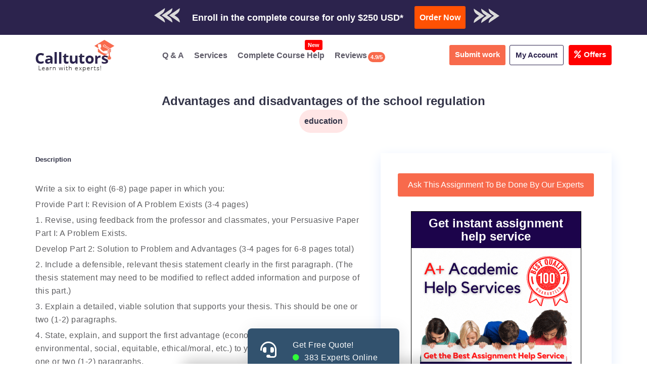

--- FILE ---
content_type: text/html; charset=UTF-8
request_url: https://www.calltutors.com/Assignments/advantages-and-disadvantages-of-the-school-regulation
body_size: 22340
content:
<!DOCTYPE html>
<html lang="en" style="overflow-x:hidden;">

<head>
    <meta name="msvalidate.01" content="BD8B0D0D2B0A9C0CFB2AD8D6AFC13775" />
    <meta charset="utf-8">
    <meta http-equiv="x-ua-compatible" content="ie=edge">
    <meta http-equiv="Content-Type" content="text/html; charset=utf-8">
    <meta name="viewport" content="width=device-width, initial-scale=1, shrink-to-fit=no">

    <link rel="dns-prefetch" href="https://use.fontawesome.com">
    <link rel="dns-prefetch" href="https://fonts.googleapis.com/">
    <link rel="dns-prefetch" href="https://embed.tawk.to/57a3391709042bb15bb9495c/default">
    <link rel="dns-prefetch" href="https://call.novocall.co">
    <link rel="dns-prefetch" href="https://ajax.googleapis.com">
    <link rel="dns-prefetch" href="https://www.googletagmanager.com">
    <link rel="dns-prefetch" href="www.calltutors.com">

    <meta name="keywords" content="Education Assignment Help,education law assignment help,education regulation assignment help,Advantages and disadvantages of the school regulation,Advantages and disadvantages of the school regulation">
<meta name="description" content="Write a six to eight (6-8) page paper in which you:Provide Part I: Revision of A Problem Exists (3-4 pages)1. Revise, using feedback from the professor and c...">
<meta property="og:locale" content="en_US">
<meta property="og:title" content="[Get it solved] Advantages and disadvantages of the school regulation...">
<meta property="og:type" content="website">
<meta property="og:image" content="<br />
<b>Warning</b>:  Undefined variable $img in <b>/home/u706648698/domains/calltutors.com/public_html/SEOBoilerPlate.php</b> on line <b>15</b><br />
">
<meta property="og:image:type" content="image/webp">
<meta property="og:image:width" content="310">
<meta property="og:image:height" content="310">
<meta property="og:url" content="https://www.calltutors.com/Assignments/advantages-and-disadvantages-of-the-school-regulation">
<meta property="og:description" content="Write a six to eight (6-8) page paper in which you:Provide Part I: Revision of A Problem Exists (3-4 pages)1. Revise, using feedback from the professor and c...">
<meta property="og:site_name" content="[Get it solved] Advantages and disadvantages of the school regulation...">
<meta name="twitter:card" content="summary">
<meta name="twitter:site" content="@call_tutors">
<meta name="twitter:url" content="https://www.calltutors.com/Assignments/advantages-and-disadvantages-of-the-school-regulation">
<meta name="twitter:title" content="[Get it solved] Advantages and disadvantages of the school regulation...">
<meta name="twitter:image" content="<br />
<b>Warning</b>:  Undefined variable $img in <b>/home/u706648698/domains/calltutors.com/public_html/SEOBoilerPlate.php</b> on line <b>26</b><br />
">
<meta name="twitter:description" content="Write a six to eight (6-8) page paper in which you:Provide Part I: Revision of A Problem Exists (3-4 pages)1. Revise, using feedback from the professor and c...">
<meta name="author" content="https://www.calltutors.com"/>
<meta name="Copyright" content="Copyright 2026 @ CallTutors.com"/>
<meta name="distribution" content="Global"/>
<meta name="robots" content="noodp"/>
<link rel="canonical" href="https://www.calltutors.com/Assignments/advantages-and-disadvantages-of-the-school-regulation">
<title>[Get it solved] Advantages and disadvantages of the school regulation...</title><meta name="theme-color" content="#34495E">
      <link rel="icon" type="image/png" sizes="310x310"
      href="https://www.calltutors.com/favicon/fav-icon-calltutors.47.27.png">


    <script src="https://ajax.googleapis.com/ajax/libs/jquery/3.5.1/jquery.min.js"></script>
    <link rel="preload" href="https://www.calltutors.com/Articles/build/css/intlTelInput.css" as="style" onload="this.rel='stylesheet'">
    <script src="https://www.calltutors.com/Articles/build/js/intlTelInput.min.js"></script>
    <link rel="preload" rel="stylesheet" href="https://www.calltutors.com/resources/css/jquery.datetimepicker.min.css" as="style" onload="this.rel='stylesheet'">
    <script src="https://www.calltutors.com/resources/js/jquery.datetimepicker.full.min.js"></script>


    <link rel="preload" href="https://use.fontawesome.com/releases/v5.7.0/css/all.css" integrity="sha384-lZN37f5QGtY3VHgisS14W3ExzMWZxybE1SJSEsQp9S+oqd12jhcu+A56Ebc1zFSJ" crossorigin="anonymous" as="style" onload="this.rel='stylesheet'">
    <link rel="stylesheet" href="https://www.calltutors.com/resources/css/services-pages.css">
    <link rel="preload" href="https://www.calltutors.com/resources/css/all.css" as="style" onload="this.rel='stylesheet'">
    <link rel="preload" href="https://fonts.googleapis.com/css2?family=Open+Sans:ital,wght@0,300;0,400;0,600;0,700;0,800;1,400&family=Roboto:wght@100;300;400;500;700;900&display=swap" rel="stylesheet">

    <link rel="preload" href="https://www.calltutors.com/resources/css/drag_drop.css" as="style" onload="this.rel='stylesheet'">


    
    <script type="text/javascript">
        var order_id;
        window.SiteAddress = 'https://www.calltutors.com';
        window.ActivePage = 'Assignment Library';
        window.DownloadQualityReportURL = 'https://www.dropbox.com/s/fx5v3h17k848fxx/Quality%20Report.pdf?dl=1';
        window.IsLoggedIn = false    </script>

    <!-- Google Tag Manager -->
    <script>
        setTimeout(function() {
            (function(w, d, s, l, i) {
                w[l] = w[l] || [];
                w[l].push({
                    'gtm.start': new Date().getTime(),
                    event: 'gtm.js'
                });
                var f = d.getElementsByTagName(s)[0],
                    j = d.createElement(s),
                    dl = l != 'dataLayer' ? '&l=' + l : '';
                j.async = true;
                j.src =
                    'https://www.googletagmanager.com/gtm.js?id=' + i + dl;
                f.parentNode.insertBefore(j, f);
            })(window, document, 'script', 'dataLayer', 'GTM-ML6BT6T');
        }, 3000);
    </script>
    <!-- End Google Tag Manager -->

    <style>
        .service-left-block p {
            margin-bottom: 12px;
        }

        .trigger {
            text-align: center;
            padding: 7px 13px;
            background: #3e3e3e;
            color: #fff;
            font-size: 15px;
            outline: none;
            border: none;
            border-radius: 5px;

        }

        .modal {
            position: fixed;
            z-index: 999;
            left: 0;
            top: 0;
            width: 100%;
            height: 100%;
            background-color: rgba(0, 0, 0, 0.5);
            opacity: 0;
            visibility: hidden;
            transform: scale(1.1);
            transition: visibility 0s linear 0.25s, opacity 0.25s 0s, transform 0.25s;
        }

        .modal-content {
            position: absolute;
            top: 50%;
            left: 50%;
            transform: translate(-50%, -50%);
            background-color: white;
            padding: 1rem 1.5rem;
            width: 24rem;
            border-radius: 0.5rem;
        }

        .close-button {
            float: right;
            width: 1.5rem;
            line-height: 1.5rem;
            text-align: center;
            cursor: pointer;
            border-radius: 0.25rem;
            background-color: #e30f0f;
            position: absolute;
            z-index: 999;
            color: #fff;
            right: -12px;
            top: -4px;
        }

        .close-button:hover {
            background-color: darkgray;
        }

        .show-modal {
            opacity: 1;
            visibility: visible;
            transform: scale(1.0);
            transition: visibility 0s linear 0s, opacity 0.25s 0s, transform 0.25s;
        }

        button {
            border: none;
        }

        span.smail {
            font-size: 12px;
            color: #625b5b;
            margin-bottom: 10px;
            display: block;
            font-weight: 400;
        }

        .order-now {
            font-size: 16px !important;
            padding: 10px 10px !important;

        }

        form#downloadForm .form-group label {
            font-weight: 500;
        }

        a.btn-offer {
            background-color: red;
            font-size: 15px;
            color: #fff !important;
            padding: 7px 11px !important;
            border-radius: 4px;
            margin-left: 10px;
            margin-right: 0 !important;
        }

        a.btn-offer span {
            margin-right: 6px;
            display: inline-block;
        }
    </style>

</head>


<body>
    
    <!-- Google Tag Manager (noscript) -->
    <noscript><iframe src="https://www.googletagmanager.com/ns.html?id=GTM-ML6BT6T" height="0" width="0" style="display:none;visibility:hidden"></iframe></noscript>
    <!-- End Google Tag Manager (noscript) -->

  

    <div id="main">
        
            <!---new-bar--->
            <div class="top-promotion">
                <p>Check Out Our Work & Get Yours Done</p>

                <a rel="nofollow" class="ask-btn-question" href="https://www.calltutors.com/AskAssignment">
                    <i class="fas fa-hand-pointer"></i> Submit Work</a>
                <p> or
                </p>
                <a rel="nofollow" class="btn-download trigger" data-toggle="modal" data-target="#myModal">
                    <i class="fas fa-cloud-download-alt"></i> Download Sample</a>

            </div>

            <div class="modal">
                <div class="modal-content">
                    <span class="close-button">×</span>
                    <form id="downloadForm">
                        <div class="form-group">
                            <label for="email">Enter a correct & valid email<br><span class="smail"> Get the sample download
                                    link in your inbox:</span></label>
                            <input type="email" class="form-control" placeholder="Enter email" id="downloadEmail" required>
                        </div>
                        <button type="submit" class="btn order-now">Send me a sample work to my email</button>
                    </form>
                </div>
            </div>
            <!---new-bar--->


            <div class="top-bar-cal">
                <div class="container-fluid">
                                        <!-- <a href="https://www.calltutors.com/AskAssignment" class="pay-line">Trusted By Thousands Of Students Worldwide. Pay As You Like!</a> -->

<div class="row">
  <div class="col-md-12">
    <div class="offer-bar">
      <h5><span class="ar-hide-m"><img src="https://www.calltutors.com/resources/images/arrow-left.png"
            class="img-fluid" width="51px" height="29px"></span><span class="blink">

            Enroll in the complete course for only $250 USD* </h5>
      <!-- <h5><span class="ar-hide-m"><img src="https://www.calltutors.com/resources/images/arrow-left.png" class="img-fluid" ></span><span class="blink">GET QUOTE IN 2 MINUTES*</span></h5> -->
      <a href="https://www.calltutors.com/ask-question" class="btn order-now">Order Now</a><span class="ar-hide-m"><img
          src="https://www.calltutors.com/resources/images/arrow-right.png" class="img-fluid" width="51px" height="29px"></span>
    </div>
  </div>
</div>                </div>
            </div>

            <div class="main-header">
                <div class="container">
                    <div class="LogoContainer">
                        <a href="https://www.calltutors.com" class="sticky-hide"><img src="https://www.calltutors.com/resources/images/ct-logo.webp" alt="logo" width="156px" height="63px"></a>

                        <a title="Menu" class="menutoggle" onclick="myFunction()">
                            <span class="fas fa-bars"></span>
                        </a>
                    </div>

                    <div id="myDIV" class="headright">
                        <ul>
                            <li>
                                <a href="https://www.calltutors.com/AssignmentLibrary"><span class="fas fa-question-circle"></span> Q & A</a>
                            </li>
                            <li>
                                <a href="https://www.calltutors.com/#service"><span class="fas fa-cog"></span>Services</a>
                            </li>
                            <li>
                                <a href="https://www.calltutors.com/complete-course-help">
                                    <span class="fas fa-file-alt"></span>
                                    Complete Course Help<span class="blink badge badge-danger new-btn-notification">New</span>
                                </a>
                            </li>

                            <li>
                                <a href="https://www.calltutors.com/Reviews">
                                    <span class="fas fa-book-reader"></span>
                                    Reviews
                                    <span class="badge">4.9/5</span>
                                </a>
                            </li>


                        </ul>

                        <div class="right-s">
                            <a class="ask-btn-question" href="https://www.calltutors.com/ask-question">
                                <span class="fas fa-question-circle"></span>
                                Submit work
                            </a>

                            <div class="user-dropdown"><a style="border-right:none;" href="#">
                                </a><a href="#" class="user-pro " type="button" data-toggle="dropdown"><span class="fas fa-address-card"></span>My Account</a>
                                <div class="user-page">
                                    <ul>
                                        <li><a href="https://www.calltutors.com/ask-question"> <span class="fas fa-question-circle"></span>Submit Work</a></li>
                                                                                    <li>
                                                <a href="https://www.calltutors.com/user/Login">
                                                    <span class="fas fa-user-alt"></span>Login</a>
                                            </li>
                                            <li>
                                                <a href="https://www.calltutors.com/user/Register">
                                                    <span class="fas fa-user-plus"></span>Free Register</a>
                                            </li>
                                        

                                        <li><a href="https://www.calltutors.com/survey"><span class="fas fa-user-edit"></span>Fill Profile &amp; Get $2</a></li>

                                        <li><a href="https://www.calltutors.com/PlagiarismCheck"><span class="fas fa-user-shield"></span>Plagiarism Report</a></li>

                                        <li>
                                            <a href="https://www.calltutors.com/study-help">
                                                <span class="fas fa-file-alt"></span>
                                                Study Help
                                            </a>
                                        </li>



                                        <li>
                                            <a href="https://www.calltutors.com/online-tutoring">
                                                <span class="fas fa-book-reader"></span>
                                                Online Tutoring
                                            </a>
                                        </li>
                                        <!-- <li>
                                            <a href="https://www.calltutors.com/online-compiler">
                                                <span class="fas fa-book-reader"></span>
                                                Compiler
                                            </a>
                                        </li> -->



                                    </ul>


                                </div>
                            </div>

                            <a class="btn-offer " href="https://www.calltutors.com/offer" >

                                <span class="mr-3"><i class="fa fa-percent" aria-hidden="true"></i></span>Offers
                            </a>

                        </div>
                    </div>





                </div>
            </div>

            </div>
<style>
.ass-detail {
    padding: 24px 0px;
    clear: both;
    overflow: hidden;
}
    .ass-detail .col-md-7 {
    width: 58.33333333%;
}
.ass-detail .col-md-5 {
    width: 41.66666667%;
}
h2.cal-title {
    font-size: 24px;
    line-height: 34px;
}
h3.cal-subject {
    background-color: #ffe6e6;
    padding: 10px;
    display: inline-block;
    margin: 0 auto;
    /* max-width: 15%; */
    font-size: 16px;
    float: none;
    text-align: center;
    border-radius: 30px;
    font-weight: 700;
}
.des-left-content {
    margin-top: 40px;
}
.AssignmentDescription {
    margin-bottom: 2rem;
}
.sidebar-assignment {
    margin-top: 40px;
    box-shadow: 0px 8px 24px #e3ecfd;
    padding: 30px 0px;
}
.AssignmentPrice {
    margin: 1rem 0;
}
.AssignmentPrice b, .PurchaseAssignmentPrice b {
    font-size: 3.8rem;
    display: block;
    margin-top: 1rem;
    color: #2ECC71;
    font-weight: 600;
}
.AssignmentPurchaseNow {
    font-size: 2.2rem;
    margin-bottom: 1rem;
    color: #2ECC71!important;
    margin-top: 40px;
    display: block;
}
.AssignmentDownloadCount {
    color: #E74C3C;
    font-weight: 600;
}
.AskAssignmentButton {
    display: inline-block;
 
    margin-bottom: 1.5rem;
}
.RelatedAssignment div, .RelatedAssignmentHeading {
    padding-bottom: 1.5rem;
    margin-bottom: 1.5rem;
    border-bottom: solid .1rem #ecf0f1;
}
.RelatedAssignment div, .RelatedAssignmentHeading {
    padding-bottom: 1.5rem;
    margin-bottom: 1.5rem;
    border-bottom: solid .1rem #ecf0f1;
}
.RelatedAssignmentHeading {
    margin-top: 40px;
    clear: both;
}
hr {
    margin-top: 20px;
    margin-bottom: 20px;
    border: 0;
    border-top: 1px solid #eee;
}
#Footer, #FooterLower, #FooterMiddle { 
    margin-top: 30px;
}
.AssignmentAskNow {
    background-color: #f86a4c;
    padding: 10px 20px;
    color: #fff;
    display: inline-block;
    border-radius: 3px;
    margin: 10px;
}
.AssignmentAskNow:hover {background-color: #2c234d !important;}

.AskAssignmentButton{
    background-color: #f86a4c;
    padding: 10px 20px;
    color: #fff;
    display: inline-block;
    border-radius: 3px;
    margin: 10px;

}
.AskAssignmentButton:hover{
    background-color: #2c234d !important;
}
.addshow-block {
    border: 1px solid #000;
    margin: 19px 60px;
    
}
.addshow-block h2 {
    background-color: #1c044b;
    padding: 0px -10px;
    padding: 10px;
    color: #fff !important;
}
@media only screen and (max-width: 767px) {
    .ass-detail .col-md-7 {
    width: 100%;
}
.ass-detail .col-md-5 {
    width: 100%;
}
.sidebar-assignment {  
    margin-bottom: 30px;
}
.sidebar-assignment img {
    max-width: 100%;
    height: auto;
}
.addshow-block { 
    margin: 19px 10px;
}
}
</style>
<div class="ContentBody ass-detail abc">
    <div class="col-sm-12">
        <div class="container">
            <div class="row">
                <div class="col-sm-12 text-center">
                    <h2 title="Assignment Title" class="cal-title">Advantages and disadvantages of the school regulation</h2>
                    <h3 title="Assignment Subject" class="cal-subject">education</h3>
                </div>
            </div>
            <div class="row">
                <div class="col-md-7">
                    <div class="des-left-content">
                        <h5 class="text-left">Description</h5>
                        <p class="AssignmentDescription">
                            <p style="margin-top: 5px; margin-bottom: 5px; overflow-wrap: break-word;">Write a six to eight (6-8) page paper in which you:</p><p style="margin-top: 5px; margin-bottom: 5px; overflow-wrap: break-word;">Provide Part I: Revision of A Problem Exists (3-4 pages)</p><p style="margin-top: 5px; margin-bottom: 5px; overflow-wrap: break-word;">1. Revise, using feedback from the professor and classmates, your Persuasive Paper Part I: A Problem Exists.</p><p style="margin-top: 5px; margin-bottom: 5px; overflow-wrap: break-word;">Develop Part 2: Solution to Problem and Advantages (3-4 pages for 6-8 pages total)</p><p style="margin-top: 5px; margin-bottom: 5px; overflow-wrap: break-word;">2. Include a defensible, relevant thesis statement clearly in the first paragraph. (The thesis statement may need to be modified to reflect added information and purpose of this part.)</p><p style="margin-top: 5px; margin-bottom: 5px; overflow-wrap: break-word;">3. Explain a detailed, viable solution that supports your thesis. This should be one or two (1-2) paragraphs.</p><p style="margin-top: 5px; margin-bottom: 5px; overflow-wrap: break-word;">4. State, explain, and support the first advantage (economic, social, political, environmental, social, equitable, ethical/moral, etc.) to your solution. This should be one or two (1-2) paragraphs.</p><p style="margin-top: 5px; margin-bottom: 5px; overflow-wrap: break-word;">5. State, explain, and support the second advantage (economic, social, political, environmental, social, equitable, ethical/moral, etc.) to your solution. This should be one or two (1-2) paragraphs.</p><p style="margin-top: 5px; margin-bottom: 5px; overflow-wrap: break-word;">6. State, explain, and support the third (and fourth if desired) advantage (economic, social, political, environmental, social, equitable, ethical/moral, etc.) to your solution. This should be one or two (1-2) paragraphs.</p><p style="margin-top: 5px; margin-bottom: 5px; overflow-wrap: break-word;">7. Use effective transitional words, phrases, and sentences.&nbsp;</p><p style="margin-top: 5px; margin-bottom: 5px; overflow-wrap: break-word;">8. Provide a concluding paragraph / transitional paragraph that summarizes the proposed solution and its advantages.</p><p style="margin-top: 5px; margin-bottom: 5px; overflow-wrap: break-word;">9. Develop a coherently structured paper with an introduction, body, and conclusion.</p><p style="margin-top: 5px; margin-bottom: 5px; overflow-wrap: break-word;">10. Use one (1) or more rhetorical strategies (ethos, logos, pathos) to explain advantages.</p><p style="margin-top: 5px; margin-bottom: 5px; overflow-wrap: break-word;">11. Support advantage claims with at least three (3) additional quality relevant references. Use at least six (6) total for Parts 1 and 2. Note: Wikipedia and other Websites do not qualify as academic resources.</p><p style="margin-top: 5px; margin-bottom: 5px; overflow-wrap: break-word;">Your assignment must follow these formatting guidelines:</p><p><ul style="padding-left: 12px; list-style-position: initial;"><li style="margin-left: 12px; list-style-type: none;">Be typed, double spaced, using Times New Roman font (size 12), with one-inch margins on all sides; citations and references must follow APA or school-specific format. Check with your professor for any additional instructions.</li></ul><ul style="padding-left: 12px; list-style-position: initial;"><li style="margin-left: 12px; list-style-type: none;">Include a cover page containing the title of the assignment, the student’s name, the professor’s name, the course title, and the date. The cover page and the reference page are not included in the required assignment page length.</li></ul></p>                        </p>
                                            </div>
                </div>
                <div class="col-md-5 text-center">
                    <div class="sidebar-assignment">
                                                    <a rel="nofollow" href="https://www.calltutors.com/AskAssignment?Assignment=advantages-and-disadvantages-of-the-school-regulation" class="IconLink AssignmentAskNow" title="Ask This Assignment Now">
                                <span class="mdi mdi-comment-question-outline"></span>
                                Ask This Assignment To Be Done By Our Experts
                            </a>
                        
                        <div class="addshow-block">
                            <h2>Get instant assignment help service</h2>
                           <a href="https://www.calltutors.com/AskAssignment"><a href='https://www.calltutors.com/AskAssignment'><img class='img-responsive' src='/resources/images/calltutors-banner.gif' width='300' height='600' loading='lazy'></a></a>
                        </div>
                    </div>
                </div>
            </div>
            <hr>
            <h2 class="text-left RelatedAssignmentHeading">Related Questions in education category</h2>
                            <div class="row">
                    <div class="col-sm-12 RelatedAssignment">
                        <div>
                            <a href="https://www.calltutors.com/Assignments/[base64]">Your essay will be graded on your ability to demonstrate an understanding of the course materials through fully developed, concisely-expressed ideas. There is no text box. You will need to upload a document to this page.</a>
                        </div>
                    </div>
                </div>
                            <div class="row">
                    <div class="col-sm-12 RelatedAssignment">
                        <div>
                            <a href="https://www.calltutors.com/Assignments/an-upscale-bistro-in-a-small-town-charges-higher-prices-for-the-same-menu-items-at-dinner-time-than-at-lunch-time-does-the-bistro-necessarily-practice-price-discrimination-explain-your-answer">An upscale bistro in a small town charges higher prices for the same menu items at dinner time than at lunch time. Does the bistro necessarily practice price discrimination? Explain your answer</a>
                        </div>
                    </div>
                </div>
                            <div class="row">
                    <div class="col-sm-12 RelatedAssignment">
                        <div>
                            <a href="https://www.calltutors.com/Assignments/[base64]">Respond to parts 1 and 2. This will be due the last day of class: Develop a proposal for a one-year advertising campaign for a local business of your choice. The proposal should be a minimum of three pages total and should include the following sections:</a>
                        </div>
                    </div>
                </div>
                            <div class="row">
                    <div class="col-sm-12 RelatedAssignment">
                        <div>
                            <a href="https://www.calltutors.com/Assignments/[base64]">Analyze how white Americans attempted to integrate /segregate and control minority groups in the late 19th century and how these minority groups responded.Write an essay based on these documents Atlanta Compromise Speech Southern Horrors- ida b.wells- Bar</a>
                        </div>
                    </div>
                </div>
                            <div class="row">
                    <div class="col-sm-12 RelatedAssignment">
                        <div>
                            <a href="https://www.calltutors.com/Assignments/how-to-draft-direct-examinations-if-needed-as-well-as-the-atma-rules-of-evidence">How to draft direct examinations if needed as well as the ATMA rules of evidence</a>
                        </div>
                    </div>
                </div>
                            <div class="row">
                    <div class="col-sm-12 RelatedAssignment">
                        <div>
                            <a href="https://www.calltutors.com/Assignments/[base64]">Case introduction and background specific case question evaluation of course of action taken in the case ConclusionsWriting style You can have a look my score on the doc name &#34; Raksapol case analysis&#34; and you can see what my instructor comments.</a>
                        </div>
                    </div>
                </div>
                            <div class="row">
                    <div class="col-sm-12 RelatedAssignment">
                        <div>
                            <a href="https://www.calltutors.com/Assignments/[base64]">Types of EAI Approaches As your text explains, there are four different approaches to systems integration: data, application interface, method, and user interface. Each approach has its benefits and drawbacks. In this assignment, you will evaluate each of</a>
                        </div>
                    </div>
                </div>
                            <div class="row">
                    <div class="col-sm-12 RelatedAssignment">
                        <div>
                            <a href="https://www.calltutors.com/Assignments/[base64]">All research papers and many other written papers will begin with an abstract page that is numbered as page 2. The abstract is a brief summary of the paper or research project and should be about 100 to 120 words long.</a>
                        </div>
                    </div>
                </div>
                            <div class="row">
                    <div class="col-sm-12 RelatedAssignment">
                        <div>
                            <a href="https://www.calltutors.com/Assignments/[base64]">Strategic Alliances Paper In this week&#39;s assignment, respond to the following: Explain the factors that can contribute to the failure of a strategic alliance between two companies. Follow APA guidelines for citations. Your paper should be at least two</a>
                        </div>
                    </div>
                </div>
                            <div class="row">
                    <div class="col-sm-12 RelatedAssignment">
                        <div>
                            <a href="https://www.calltutors.com/Assignments/[base64]">Perform a breadth-first search on the graph assuming that the vertices and adjacency lists are listed in alphabetical order. Show the breadth-first search tree that is generated. Perform a depth-first search on the graph assuming that the vertices and adj</a>
                        </div>
                    </div>
                </div>
                        
        </div>

    </div>
</div>
<link rel="preload" rel="stylesheet" href="https://www.calltutors.com/resources/css/jquery.datetimepicker.min.css" as="style" onload="this.rel='stylesheet'">
<link rel="preload" href="https://www.calltutors.com/Articles/build/css/intlTelInput.css" as="style" onload="this.rel='stylesheet'">
<link rel="preload" rel="stylesheet" href="https://www.calltutors.com/resources/css/jquery.datetimepicker.min.css" as="style" onload="this.rel='stylesheet'">
<link rel="preload" href="https://www.calltutors.com/resources/css/drag_drop.css" as="style" onload="this.rel='stylesheet'">
<style>
  div#load_img {
    position: fixed;
    top: 0;
    left: 0;
    width: 100vw;
    height: 100vh;
    background-color: rgba(255, 255, 255, .7);
    overflow: hidden;
    -webkit-user-select: none;
    -moz-user-select: none;
    -ms-user-select: none;
    user-select: none;
    cursor: default;
    z-index: 1054;
  }

  .load-pict {
    position: absolute;
    top: 50vh;
    left: 50vw;
    -webkit-transform: translate(-50%, -50%);
    -moz-transform: translate(-50%, -50%);
    -ms-transform: translate(-50%, -50%);
    -o-transform: translate(-50%, -50%);
    transform: translate(-50%, -50%);
    width: 80px;
    height: 80px;
    background-color: #34495e;
    padding: 2rem;
    -webkit-border-radius: 50%;
    -moz-border-radius: 50%;
    border-radius: 50%;
  }
</style>
<div id="AskAssignmentPopUp">
  <div class="container-fluid">
    <div class="row HeaderContainer">
      <div class="col-xs-2 col-sm-2">
        <span class="mdi mdi-comment-question-outline"></span>
      </div>
      <div class="col-xs-10 col-sm-10">
        <span class="mdi mdi-arrow-up-drop-circle-outline Arrow"></span>
        <div class="HeaderText">
          Get Higher Grades Now
        </div>
        <div class="TutorText">
                      Tutors Online
        </div>
      </div>
    </div>
    <div class="row FormContainer">
      <div class="col-sm-12">
        <div class="container">
          <form id="AskAssignmentForm" method="post" action="https://www.calltutors.com/api/AskAssignment2">
            <input type="hidden" name="deadline_date" id="deadline_date" value="">
                          <input type="hidden" placeholder="Mobile" id="login_user" value="no">
              <div class="row FormRow">
                <div class="col-sm-6">
                  <div class="form-group email-con ">
                    <!-- <label for="Name">Name</label> -->
                    <input id="Name2" name="Name" placeholder="Name" class="" type="text" data-validation="name" spellcheck="false" maxlength="200" required>
                    <span class="why-email">
                      <ul class="client-per-details">
                        <span class="dropdown">
                          <span class="pay-infor-icon dropbtn"> <i class="fas fa-question-circle"></i></span>
                          <span class="pack1 dropdown-content for-name"> <span class="cust-tut">Enter Your Full Name </span>
                            <br>
                            <ul class="client-inner-det">
                              <li> Please enter your Full Name in order to search your order more easily in our database.</li>
                            </ul>
                          </span>
                        </span>
                      </ul>
                    </span>
                  </div>
                </div>
                <div class="col-sm-6 " style="z-index:2">

                  <div class="form-group  email-con">
                    <!-- <label for="phone">Phone</label> -->
                    <input type="text" class="phone " required placeholder="Phone Number" name="Mobile" id="myphone">
                    <div class="invalid-feedback" id="phoneErrorLabel" style="display: none;">Please enter a valid number.
                    </div>
                    <span id="valid-msg" class=""></span>
                    <span id="error-msg"></span>
                    <span class="why-email">

                      <ul class="client-per-details">

                        <span class="dropdown">
                          <span class="pay-infor-icon dropbtn"> <i class="fas fa-question-circle"></i> </span>
                          <span class="pack1 dropdown-content for-phone"> <span class="cust-tut"> Phone Number Is Required </span>
                            <br>
                            <ul class="client-inner-det">
                              <li> Phone Number is required to notify you about the order progress or updations through whatsapp, text message, or sometimes by calling you.</li>
                            </ul>
                          </span>
                        </span>
                      </ul>
                    </span>
                  </div>
                </div>


                <div class="col-sm-6">
                  <div class="form-group email-con ">
                    <!-- <label for="EmailID">Email ID</label> -->
                    <input id="EmailID" name="EmailID" placeholder="Email ID" type="email" data-validation="email" spellcheck="false" maxlength="200" required>
                    <span class="why-email">

                      <ul class="client-per-details">

                        <span class="dropdown">
                          <span class="pay-infor-icon dropbtn"> <i class="fas fa-question-circle"></i> </span>
                          <span class="pack1 dropdown-content for-email"> <span class="cust-tut"> We Will Use E-Mail
                              Only For </span>
                            <br>
                            <ul class="client-inner-det">
                              <li> Communication regarding your orders.</li>
                              <li>To send you invoices, and other billing info. </li>
                              <li> To provide you with information of offers and other benefits. </li>

                              <ul>
                          </span>
                        </span>
                      </ul>
                    </span>
                  </div>

                </div>


                            <input type="hidden" id="ca_curl" name="from_page" value="https://www.calltutors.com/Assignments/advantages-and-disadvantages-of-the-school-regulation">

              <div class="col-sm-6 ">
                <div class="form-group email-con">
                  <!-- <label class="deadline">Deadline</label> -->

                  <input type="text" name="deadline" id="deadline" placeholder="Deadline" autocomplete="off" required>


                  <span class="why-email">

                    <ul class="client-per-details">

                      <span class="dropdown">
                        <span class="pay-infor-icon dropbtn"> <i class="fa fa-question-circle"></i> </span>
                        <span class="pack1 dropdown-content for-deadline"> <span class="cust-tut"> Select A Deadline </span>
                          <br>
                          <ul class="client-inner-det">
                            <li> Please select a deadline that is feasible to work on. Sometimes low deadlines lead to low-quality or no work. Hence, please choose a reasonable deadline for everyone to take care of. </li>


                          </ul>
                        </span>
                      </span>
                    </ul>
                  </span>

                </div>
              </div>


              <div class="col-sm-12">
                <div class="form-group email-con ">
                  <!-- <label for="Subject">Select Subjects</label> -->
                  <select name="Subject" id="Subject" required>
                    <option value="0">Select Subject</option>
                    <option value="37">accounting</option>
                    <option value="44">business</option>
                    <option value="10">computer science</option>
                    <option value="66">criminology</option>
                    <option value="116">data mining</option>
                    <option value="73">economics</option>
                    <option value="12">education</option>
                    <option value="13">engineering</option>
                    <option value="14">english</option>
                    <option value="115">finance</option>
                    <option value="118">general article writing</option>
                    <option value="21">history</option>
                    <option value="33">law</option>
                    <option value="121">management</option>
                    <option value="46">marketing</option>
                    <option value="24">mathematics</option>
                    <option value="58">nursing</option>
                    <option value="120">online quiz</option>
                    <option value="36">others</option>
                    <option value="122">pharmacology</option>
                    <option value="27">philosophy</option>
                    <option value="29">political science</option>
                    <option value="35">psychology</option>
                    <option value="119">resume writing</option>
                    <option value="107">science</option>
                    <option value="69">social sciences</option>
                    <option value="31">sociology</option>
                    <option value="81">statistics</option>
                    <option value="117">technical writing</option>
                    <option value="123">writing</option>
                  </select>
                </div>
              </div>


              <div class="col-sm-12">
                <label for="Description">Description</label>
                <textarea id="Description" placeholder="Description" name="Description" rows="5" data-validation="word" data-required-message="Please enter a Description" required></textarea>
              </div>


              <div class="col-sm-12 " data-form-ignore>
                <div class="form-group  email-con file">
                  <div class="dr-section" id="drop_section">
                    <input type="file" name="file[]" id="files" multiple onchange="get_files(this.files);">
                    <div id="drag" class="drop_upper">

                      <div class="row">
                        <div class="col-md-12">
                          <label class="open" for="files">
                            <div class="droped_data">
                              <div class="drop_img"><i class="fas fa-cloud-upload-alt"></i>
                              </div>
                              <div class="drag_dropsection">

                                <div id="drag_h3" class="drop_text">
                                  <p> Drop Files Here Or Click to Upload </p>
                                </div>

                              </div>
                            </div>
                          </label>
                        </div>
                      </div>
                      <div class="drop_lower" id="gallery">

                      </div>

                    </div>
                  </div>

                  <span class="why-email">

                    <ul class="client-per-details">

                      <span class="dropdown">
                        <span class="pay-infor-icon dropbtn"> <i class="mdi mdi-help"></i> </span>
                        <span class="pack1 dropdown-content for-file"> <span class="cust-tut"> Upload Files </span>
                          <br>
                          <ul class="client-inner-det">
                            <li> Please Upload all instruction files and if possible some relevant material. </li>
                            <li>Please avoid attaching duplicate files .</li>
                            <li> In case of a larger file size(>25MB), please send it through the public drive link. </li>

                          </ul>
                        </span>
                      </span>
                    </ul>
                  </span>
                </div>



              </div>


              <div class="col-sm-12 FormControlContainer">
                <input type="button" onclick="upload();" value="Submit Assignment" class="btn-submit sub-question-now">
                <!-- <input type="submit" value="Submit Assignment"> -->
              </div>
                            </div>
            
          </form>
        </div>
      </div>
    </div>
  </div>
  <div id="load_img" class="loading" style="display: none;">
    <div class="load-pict"><img src="https://www.calltutors.com/resources/images/loading-services.webp" alt="loading" class="img-fluid" loading="lazy"></div>
  </div>
</div>
<link rel="stylesheet" type="text/css" media="screen" href="https://cdnjs.cloudflare.com/ajax/libs/intl-tel-input/11.0.8/css/intlTelInput.css">
<link rel="stylesheet" type="text/css" media="screen" href="https://cdn.jsdelivr.net/npm/trumbowyg@2.10.0/dist/ui/trumbowyg.min.css">
<link rel="stylesheet" type="text/css" media="screen" href="https://www.calltutors.com/resources/css/DayHourPicker.min.47.27.css">
<link rel="stylesheet" type="text/css" media="screen" href="https://www.calltutors.com/resources/css/fI.min.47.27.css">
<link rel="stylesheet" type="text/css" media="screen" href="https://www.calltutors.com/resources/css/Form.min.47.27.css">
<link rel="stylesheet" type="text/css" media="screen" href="https://www.calltutors.com/resources/css/FormMaterialTheme.min.47.27.css">
<link rel="stylesheet" type="text/css" media="screen" href="https://www.calltutors.com/resources/css/PluginFix.min.47.27.css">
<link rel="stylesheet" type="text/css" media="screen" href="https://www.calltutors.com/resources/css/AskAssignmentPopUp.min.47.27.css">
<script type="text/javascript" src="https://cdnjs.cloudflare.com/ajax/libs/intl-tel-input/11.0.8/js/utils.js"></script>
<script type="text/javascript" src="https://cdnjs.cloudflare.com/ajax/libs/intl-tel-input/11.0.8/js/intlTelInput.min.js"></script>
<script type="text/javascript" src="https://cdnjs.cloudflare.com/ajax/libs/jquery.form/4.1.0/jquery.form.min.js"></script>
<script type="text/javascript" src="https://cdn.jsdelivr.net/npm/trumbowyg@2.10.0/dist/trumbowyg.min.js"></script>
<script type="text/javascript" src="https://www.calltutors.com/resources/js/DayHourPicker.min.47.27.js"></script>
<script type="text/javascript" src="https://www.calltutors.com/resources/js/fI.min.47.27.js"></script>
<script type="text/javascript" src="https://www.calltutors.com/resources/js/Form.min.47.27.js"></script>
<script type="text/javascript" src="https://www.calltutors.com/resources/js/AskAssignmentPopUp.min.47.27.js"></script>
<script src="https://ajax.googleapis.com/ajax/libs/jquery/3.5.1/jquery.min.js"></script>
<script defer src="https://www.calltutors.com/resources/js/drag_drop.js"></script>
<script src="https://www.calltutors.com/Articles/build/js/intlTelInput.min.js"></script>
<script src="https://www.calltutors.com/resources/js/jquery.datetimepicker.full.min.js"></script>
<script>
  var site_url = 'https://www.calltutors.com/';
</script>



<script>
  var base_utl = 'https://www.calltutors.com';
  $('#deadline').datetimepicker({
    format: 'Y-m-d H:i',
    formatTime: 'H:i',
    formatDate: 'Y-m-d',
    step: 30,
    minDate: 0,
    onChangeDateTime: logic,
    onShow: logic
  });

  var logic = function(currentDateTime) {
    // 'this' is jquery object datetimepicker
    var date_select;
    date_select = currentDateTime.getFullYear() + '-' + (currentDateTime.getMonth() + 1) + '-' + currentDateTime.getDate();
    var new_date_curr = new Date();
    var date_curr = new_date_curr.getFullYear() + '-' + (new_date_curr.getMonth() + 1) + '-' + new_date_curr.getDate();
    var time = (new_date_curr.getHours() + 2) + ":" + new_date_curr.getMinutes();
    if (date_select === date_curr) {
      this.setOptions({
        minTime: time
      });
    } else {
      this.setOptions({
        minTime: false
      });
    }
  };
  var input = document.querySelector("#myphone"),
    errorMsg = document.querySelector("#error-msg"),
    validMsg = document.querySelector("#valid-msg");

  // here, the index maps to the error code returned from getValidationError - see readme
  var errorMap = ["Invalid number", "Invalid country code", "Too short", "Too long", "Invalid number"];

  // initialise plugin
  var iti = window.intlTelInput(input, {
    separateDialCode: true,
    hiddenInput: "phone",
    nationalMode: true,
    initialCountry: "auto",
    // onlyCountries: ['us', 'gb', 'ch', 'ca', 'do'],
    // placeholderNumberType: "MOBILE",
    // preferredCountries: ['cn', 'jp'],
    preferredCountries: ['au', 'ca', 'de', 'gh', 'hk', 'in', 'ie', 'jo', 'my', 'nz', 'ng', 'om', 'qa', 'sa', 'sg', 'za', 'tr', 'ae', 'gb', 'us'],
    separateDialCode: true,
    utilsScript: "https://www.calltutors.com/Articles/build/js/utils.js",
    geoIpLookup: function(success, failure) {
      $.get("https://ipinfo.io", function() {}, "jsonp").always(function(resp) {
        var countryCode = (resp && resp.country) ? resp.country : "";
        success(countryCode);
      });
    },
  });

  var reset = function() {
    input.classList.remove("error");
    errorMsg.innerHTML = "";
    errorMsg.classList.add("hide");
    validMsg.classList.add("hide");
  };

  // on blur: validate
  input.addEventListener('blur', function() {
    reset();
    if (input.value.trim()) {
      if (iti.isValidNumber()) {
        validMsg.classList.remove("hide");
      } else {
        input.classList.add("error");
        var errorCode = iti.getValidationError();
        errorMsg.innerHTML = errorMap[errorCode];
        errorMsg.classList.remove("hide");
      }
    }
  });

  // on keyup / change flag: reset
  input.addEventListener('change', reset);
  input.addEventListener('keyup', reset);
</script><style>
    .service-left-block p {
        margin-bottom: 12px;
    }

    .order-popup {
        position: fixed;
        z-index: 999;
        left: 0;
        top: 0;
        width: 100%;
        height: 100%;
        background-color: rgba(0, 0, 0, 0.5);
        opacity: 0;
        visibility: hidden;
        transform: scale(1.1);
        transition: visibility 0s linear 0.25s, opacity 0.25s 0s, transform 0.25s;
    }

    .did-youknow-modal .modal-content {
        position: absolute;
        top: 50%;
        left: 50%;
        transform: translate(-50%, -50%);
        background-color: white;
        padding: 0;
        width: 38rem;
        border-radius: 0.5rem;
    }

    .order-closed {
        float: right;
        width: 1.5rem;
        line-height: 1.5rem;
        text-align: center;
        cursor: pointer;
        border-radius: 0.25rem;
        background-color: #e30f0f;
        position: absolute;
        z-index: 999;
        color: #fff;
        right: -12px;
        top: -4px;
    }

    .order-closed:hover {
        background-color: darkgray;
    }

    .show-modal {
        opacity: 1;
        visibility: visible;
        transform: scale(1.0);
        transition: visibility 0s linear 0s, opacity 0.25s 0s, transform 0.25s;
    }

    button {
        border: none;
    }

    span.smail {
        font-size: 12px;
        color: #625b5b;
        margin-bottom: 10px;
        display: block;
        font-weight: 400;
    }

    .order-now {
        font-size: 16px !important;
        padding: 10px 10px !important;
    }

    form#downloadForm .form-group label {
        font-weight: 500;
    }

    a.btn-offer {
        background-color: red;
        font-size: 15px;
        color: #fff !important;
        padding: 7px 11px !important;
        border-radius: 4px;
        margin-left: 10px;
        margin-right: 0 !important;
    }

    a.btn-offer span {
        margin-right: 6px;
        display: inline-block;
    }
</style>

<a href="https://www.calltutors.com/ask-question" class="ask-question-popups">
    <div class="container-fluids">
        <div class="row experts">
            <div class="col-3">
                <div class="book-icon">
                <i class='fas fa-headset'></i>
                </div>
            </div>
            <div class="col-9">
                <div class="popMessage_container">
                    <p>Get Free Quote!</p>
                    <p>
                        <i class="fa fa-circle color-online"></i><span id="online_tutors">
                            383</span> <span class="Expert_subject"> Experts Online</span>
                    </p>
                </div>
            </div>
        </div>
    </div>
</a>

    <div id="Footer" class="servicefooter">
        <div class="container">
               <div class="row">
                        <div class="col-xs-12 col-md-6 col-lg-3 middle-padding">
                            <div class="footer-colom">
                                <h3>Policy</h3>
                                <ul>
                                    <li>
                                        <a href="https://www.calltutors.com/PaymentPolicy" rel="nofollow">Payment & Wallet Policy</a>
                                    </li>
                                    <li>
                                        <a href="https://www.calltutors.com/RefundPolicy" rel="nofollow">Refund Policy</a>
                                    </li>

                                    <li>
                                        <a href="https://www.calltutors.com/HonorCode" rel="nofollow">Honor Code</a>
                                    </li>
                                    <li>
                                        <a href="https://www.calltutors.com/PrivacyPolicy" rel="nofollow">Privacy Policy</a>
                                    </li>
                                    <li>
                                        <a href="https://www.calltutors.com/CopyrightPolicy" rel="nofollow">Copyright Policy</a>
                                    </li>
                                    <!-- <li>
                                        <a href="https://www.calltutors.com/Disclaimer" rel="nofollow">Disclaimer</a>
                                    </li> -->
                                    <li>
                                        <a href="https://www.calltutors.com/TermsAndConditions" rel="nofollow">Terms And Conditions</a>
                                    </li>

                                </ul>
                            </div>
                        </div>
                        <div class="col-xs-12 col-md-6 col-lg-3 middle-padding">
                            <div class="footer-colom">
                                <h3>Exploring</h3>
                                <ul>
                                    <li>
                                        <a href="https://www.calltutors.com/about">About Us</a>
                                    </li>
                                    <li>
                                        <a href="https://www.calltutors.com/ask-question">Submit Question</a>
                                    </li>
                                    <li>
                                        <a href="https://www.calltutors.com/complete-course-help">Complete Course Help</a>
                                    </li>
                                    <li>
                                        <a href="https://www.calltutors.com/services-package">Service Package</a>
                                    </li>

                                    <li>
                                        <a href="https://www.calltutors.com/PlagiarismCheck" rel="nofollow">Plagiarism Check</a>
                                    </li>

                                    <li>
                                        <a href="https://www.calltutors.com/AssignmentLibrary" rel="nofollow">Questions & Answers</a>
                                    </li>
                                    <li>
                                        <a href="https://www.calltutors.com/sitemap" rel="nofollow">Sitemap</a>
                                    </li>


                                </ul>
                            </div>
                        </div>
                        <div class="col-xs-12 col-md-6 col-lg-3 middle-padding">
                            <div class="footer-colom">
                                <h3>Other</h3>
                                <ul>
                                    <li>
                                        <a href="https://www.calltutors.com/Contact" rel="nofollow">Contact Us</a>
                                    </li>
                                    <li>
                                        <a href="https://www.calltutors.com/FAQ" rel="nofollow">FAQ</a>
                                    </li>

                                    <li>
                                        <a href="https://www.calltutors.com/blog" rel="nofollow">Blog</a>
                                    </li>
                                    <!-- <li>
                                        <a href="https://edu.calltutors.com/" rel="nofollow"> Community</a>
                                    </li> -->
                                    <li>
                                        <a href="https://www.calltutors.com/Reviews" rel="nofollow">Reviews</a>
                                    </li>

                                    <li>
                                        <a href="https://www.calltutors.com/wordcount/wordcount" rel="nofollow">Word Counter</a>
                                    </li>

                                    <li class="DummyEntry"></li>
                                </ul>
                            </div>
                        </div>
                        <div class="col-xs-12 col-md-6 col-lg-3 middle-padding">
                            <div class="footer-colom">
                                <h3>Connect With Us</h3>
                                <div class="footer-phone">
                                    <a href="tel:+919053000124"><span><i class="fas fa-mobile-alt" aria-hidden="true"></i></span>(IN) +91 90530 00124</a><br>
                                    <a href="tel:+919710600026"><span><i class="fas fa-mobile-alt" aria-hidden="true"></i></span>(IN) +91 9710600026</a>
                                </div>
                                <div class="social-profile">
                                    <a class="ConnectWithUsLink fb" href="https://www.facebook.com/CallTutorsAssignmentHelp" rel="nofollow" target="_blank" title="Facebook">
                                        <span><i class="fab fa-facebook-f" aria-hidden="true"></i></span>
                                    </a>
                                    <a class="ConnectWithUsLink tw" href="https://twitter.com/call_tutors" rel="nofollow" target="_blank" title="Twitter">
                                        <span><i class="fab fa-twitter" aria-hidden="true"></i></span>
                                    </a>
                                    <a class="ConnectWithUsLink linkdin" href="https://www.linkedin.com/company/calltutors.com" rel="nofollow" target="_blank" title="Linked In">
                                        <span><i class="fab fa-linkedin-in" aria-hidden="true"></i></span>
                                    </a>
                                </div>
                                <div class="privay-block">
                                    <div class="secured">
                                        <img src="https://www.calltutors.com/resources/drawable/png/Norton.png" width="110px" height="67" alt="Norton Secure" loading="lazy" />
                                    </div>
                                    <div class="ssl">
                                        <a href="//www.dmca.com/Protection/Status.aspx?ID=39b8622f-5b4b-42de-ac7b-6fa0d1283e21" target="_blank" title="CallTutors DMCA.com Protection Status" class="dmca-badge" rel="no-follow"> <img src="https://www.calltutors.com/resources/images/dmca_protected_calltutors.png" loading="lazy" alt="CallTutors DMCA Protection Status" /></a>

                                    </div>
                                </div>
                            </div>
                        </div>
                    </div>
                     
                <!-- <div class="col-xs-12 col-lg-3">
                    <div class="review-box">
                        <h5>Get Instant Help with your Questions &<br> boost your grades</h5>
                        <h5>
                            <span>you can count us with it</span><br>
                            Highly Satisfied Students <span class="yel">4.9/5</span><br>
                            Based On <span class="yel"> 19835+ Reviews</span>
                        </h5>
                        <a href="https://www.calltutors.com/AskAssignment" class="r-order-n">Get Help Now</a>
                    </div>
                </div> -->
         




            <div class="globle-count">
                <div class="col-xs-12 text-center">
                    <div class="container">
                        <h3>We Provide Services Across The Globe</h3>
                        <ul style="margin-bottom: 4rem">
                            <li style="display: inline-block; padding-left:20px;">
                                <a href="https://www.calltutors.com/au/">Australia</a>
                            </li>
                            <li style="display: inline-block; padding-left:20px;">
                                <a href="https://www.calltutors.com/uk/">UK</a>
                            </li>
                            <li style="display: inline-block; padding-left:20px;">
                                <a href="https://www.calltutors.com/us/">USA</a>
                            </li>
                            <li style="display: inline-block; padding-left:20px;">
                                <a href="https://www.calltutors.com/uae/">UAE</a>
                            </li>
                            <li style="display: inline-block; padding-left:20px;">
                                <a href="https://www.calltutors.com/sg/">Singapore</a>
                            </li>
                            <li style="display: inline-block; padding-left:20px;">
                                <a href="https://www.calltutors.com/ca/">Canada</a>
                            </li>
                            <li style="display: inline-block; padding-left:20px;">
                                <a href="https://www.calltutors.com/nz/">New Zealand</a>
                            </li>
                            <li style="display: inline-block; padding-left:20px;">
                                <a href="https://www.calltutors.com/my/">Malaysia</a>
                            </li>
                            <li style="display: inline-block; padding-left:20px;">
                                <a href="https://www.calltutors.com/in/">India</a>
                            </li>
                            <li style="display: inline-block; padding-left:20px;">
                                <a href="https://www.calltutors.com/ie/">Ireland</a>
                            </li>
                            <li style="display: inline-block; padding-left:20px;">
                                <a href="https://www.calltutors.com/de/">Germany</a>
                            </li>
                        </ul>
                    </div>
                </div>
            </div>




            <div class="footerbottom" id="FooterLower">
                <div class="copyright-block">
                    <p> &copy; Copyright 2012 - 2026                        <a href="https://www.calltutors.com">
                            calltutors.com
                        </a>
                        <!--<i>All rights reserved.</i>-->
                    </p>
                </div>

                <div class="Disclaimer">
                    <p>Disclaimer: The reference papers or solutions provided by Calltutors.com serve as model papers or solutions for students or professionals and are not to be submitted as it is to any institutions. These documents are intended to be used for research and reference purposes only. University and company's logo's are the property of respected owners. We don't have affiliation with the mentioned universities. By using our services means, you agree to our <a href="https://www.calltutors.com/HonorCode"> Honor Code </a> , <a href="https://www.calltutors.com/PrivacyPolicy"> Privacy Policy </a> , <a href="https://www.calltutors.com/TermsAndConditions"> Terms & Conditions </a>,<a href="https://www.calltutors.com/Payment"> Payment </a>, <a href="https://www.calltutors.com/RefundPolicy"> Refund & Cancellation Policy. </a></p>

                </div>

            </div>

        </div>
    </div>

    </div>
    </div>

    <script>
        $(window).scroll(function() {
            var scroll = $(window).scrollTop();

            if (scroll >= 500) {
                $(".top-promotion").addClass("darkHeader");
            } else {
                $(".top-promotion").removeClass("darkHeader");
            }
        });
    </script>



    <script>
        var site_url = 'https://www.calltutors.com/';
    </script>
    <!-- <script defer src="https://calinfostaticfiles.s3.amazonaws.com/drag_drop.js" ></script> -->

    <!-- <script>
        $(document).ready(function() {
            var s = $(".fixAd");
            var pos = s.position();
            $(window).scroll(function() {
                var windowpos = $(window).scrollTop();
                if (windowpos >= 2800 & windowpos <= 7200) {
                    s.addClass("offerapply");
                } else {
                    s.removeClass("offerapply");
                }
            });
        });
    </script> -->

    <script>
        $(document).ready(function() {
            var s = $(".fixAd");
            var p = $(".endsidebar");
            var offset = p.offset();
            offset = offset.top;
            var pos = s.position();
            $(window).scroll(function() {
                var windowpos = $(window).scrollTop();
                if (windowpos >= offset && windowpos < $('.startFAQ').offset().top) {
                    s.addClass("offerapply");
                } else {
                    s.removeClass("offerapply");
                }
            });
        });
    </script>



    <script>
        $(window).scroll(function() {
            var scroll = $(window).scrollTop();
            if (scroll <= 500) {
                $(".java-programming-but2").removeClass("java-programming-but2").addClass("downloadsample");
            }
        })
    </script>

    <script>
        function myFunction() {
            var element = document.getElementById("myDIV");
            element.classList.toggle("menu-mobile");
        }
    </script>





    <!-- <script>     

        var acc = document.getElementsByClassName("accordion");
        var i;

        for (i = 0; i < acc.length; i++) {
            acc[i].addEventListener("click", function() {
                this.classList.toggle("active");
                var panel = this.nextElementSibling;
                if (panel.style.maxHeight) {
                    panel.style.maxHeight = null;
                } else {
                    panel.style.maxHeight = panel.scrollHeight + "px";
                }
            });
        }
    </script> -->


<script>
    var base_utl = 'https://www.calltutors.com';
    $('#deadline').datetimepicker({
        format: 'Y-m-d H:i',
        formatTime: 'H:i',
        formatDate: 'Y-m-d',
        step: 30,
        minDate: 0,
        onChangeDateTime: logic,
        onShow: logic
    });

    var logic = function(currentDateTime) {
        // 'this' is jquery object datetimepicker
        var date_select;
        date_select = currentDateTime.getFullYear() + '-' + (currentDateTime.getMonth() + 1) + '-' + currentDateTime.getDate();
        var new_date_curr = new Date();
        var date_curr = new_date_curr.getFullYear() + '-' + (new_date_curr.getMonth() + 1) + '-' + new_date_curr.getDate();
        var time = (new_date_curr.getHours() + 2) + ":" + new_date_curr.getMinutes();
        if (date_select === date_curr) {
            this.setOptions({
                minTime: time
            });
        } else {
            this.setOptions({
                minTime: false
            });
        }
    };
    var input = document.querySelector("#phone"),
        errorMsg = document.querySelector("#error-msg"),
        validMsg = document.querySelector("#valid-msg");

    // here, the index maps to the error code returned from getValidationError - see readme
    var errorMap = ["Invalid number", "Invalid country code", "Too short", "Too long", "Invalid number"];

    // initialise plugin
    var iti = window.intlTelInput(input, {
        separateDialCode: true,
        hiddenInput: "phone",
        nationalMode: true,
        initialCountry: "auto",
        // onlyCountries: ['us', 'gb', 'ch', 'ca', 'do'],
        // placeholderNumberType: "MOBILE",
        // preferredCountries: ['cn', 'jp'],
        preferredCountries: ['au', 'ca', 'de', 'gh', 'hk', 'in', 'ie', 'jo', 'my', 'nz', 'ng', 'om', 'qa', 'sa', 'sg', 'za', 'tr', 'ae', 'gb', 'us'],
        separateDialCode: true,
        utilsScript: "https://www.calltutors.com/Articles/build/js/utils.js",
        geoIpLookup: function(success, failure) {
            $.get("https://ipinfo.io", function() {}, "jsonp").always(function(resp) {
                var countryCode = (resp && resp.country) ? resp.country : "";
                success(countryCode);
            });
        },
    });

    var reset = function() {
        input.classList.remove("error");
        errorMsg.innerHTML = "";
        errorMsg.classList.add("hide");
        validMsg.classList.add("hide");
    };

    // on blur: validate
    input.addEventListener('blur', function() {
        reset();
        if (input.value.trim()) {
            if (iti.isValidNumber()) {
                validMsg.classList.remove("hide");
            } else {
                input.classList.add("error");
                var errorCode = iti.getValidationError();
                errorMsg.innerHTML = errorMap[errorCode];
                errorMsg.classList.remove("hide");
            }
        }
    });

    // on keyup / change flag: reset
    input.addEventListener('change', reset);
    input.addEventListener('keyup', reset);
</script>

<script defer src="https://www.calltutors.com/resources/js/drag_drop.js"></script>

<div id="load_img" class="loading" style="display: none;">
    <div class="load-pict"><img src="https://www.calltutors.com/resources/images/loading-services.webp" alt="loading" class="img-fluid" loading="lazy"></div>
</div>


<!--Did-Know- Modal -->
<!-- <div class="did-youknow-modal">
    <div id="didyouknow-Modal" class="modal fade" role="dialog">
    <div class="modal-dialog">     
        <div class="modal-content">
        <div class="modal-header">
            <button type="button" class="close" title="Close" data-dismiss="modal">&times;</button>
            <h4 class="modal-title">Do You Know ?</h4>
        </div>
        <div class="modal-body">
            <div id="do_you_know" class="did-you-know">
                                <div class="left-block">
                                    <div class="mike-circle">
                                        <img src="https://www.calltutors.com/resources/images/blub.gif" alt="" class="img-fluid"  loading="lazy">
                                    </div>
                                    <div class="inner-circle">
                                   
                                    </div>
                                </div>

                                <div class="right-block">
                            

                                    <div class="content-modal">
                                        <div class="col-md-12">
                                            <div class="descriptions FeatureContainer">
                                            <ul>
                                                <li><span><i class="mdi mdi-check"></i></span>
                                                Established and helping students and professionals since 2012.
                                                </li>
                                                <li><span><i class="mdi mdi-check"></i></span>
                                                Have more than 4000+ expert tutors in all domains.
                                                </li>
                                                <li><span><i class="mdi mdi-check"></i></span>
                                                Have processed more than 70K+ orders with 4.9 average rating.
                                                </li>
                                                <li><span><i class="mdi mdi-check"></i></span>
                                                Have helped students of almost universities & colleges.
                                                </li>
                                                <li><span><i class="mdi mdi-check"></i></span>
                                                Have worked on almost all topics & concepts under each subject.
                                                </li>
                                                <li><span><i class="mdi mdi-check"></i></span>
                                                Have almost worked on all software's and programming languages.
                                                </li>
                                                <strong>Still any concern? Please feel free to ask us about the related sample work. </strong>
                                            </ul>
                                            </div>
                                        </div>
                                    </div>
                                </div>
                            </div>
        </div>
        <div class="modal-footer">
        <a href="https://www.calltutors.com/ask-question" class="btn order-now" title="Order Now">Order Now</a>
        </div>
        </div>

    </div>
    </div>
</div> -->




<!--Start of Tawk.to Script-->
<script type="text/javascript">
    setTimeout(function() {
        var Tawk_API = Tawk_API || {},
            Tawk_LoadStart = new Date();
        (function() {
            var s1 = document.createElement("script"),
                s0 = document.getElementsByTagName("script")[0];
            s1.async = true;
            s1.src = 'https://embed.tawk.to/57a3391709042bb15bb9495c/default';
            s1.charset = 'UTF-8';
            s1.setAttribute('crossorigin', '*');
            s0.parentNode.insertBefore(s1, s0);
        })();
    }, 3000);
</script>
<!--End of Tawk.to Script-->

<!--Start of Novocall App Script-->
<script type="text/javascript">
    // setTimeout(function() {
    //     (function() {
    //         var d = document,
    //             h = d.getElementsByTagName("head")[0],
    //             s = d.createElement("script");
    //         s.type = "text/javascript";
    //         s.async = !0;
    //         s.src = "https://call.novocall.co/v1/widgets?id=rmOzROWnPlc";
    //         h.appendChild(s)
    //     }())
    // }, 3000);


    var modal = document.querySelector(".modal");
    var trigger = document.querySelector(".trigger");
    var closeButton = document.querySelector(".close-button");

    function toggleModal() {
        modal.classList.toggle("show-modal");
    }

    function windowOnClick(event) {
        if (event.target === modal) {
            toggleModal();
        }
    }

    trigger.addEventListener("click", toggleModal);
    closeButton.addEventListener("click", toggleModal);
    window.addEventListener("click", windowOnClick);
</script>
<!--End of Novocall App Script-->

<!-- <div class="order-popup did-youknow-modal">

    <div class="modal-content">
        <span class="order-closed">×</span>
        <div class="modal-header">
            <h4 class="modal-title">Do You Know ?</h4>
        </div>

        <div class="modal-body">
            <div id="do_you_know" class="did-you-know">
                <div class="left-block">
                    <div class="mike-circle">
                        <img src="https://www.calltutors.com/resources/images/blub.gif" alt="" class="img-fluid" loading="lazy">
                    </div>
                    <div class="inner-circle">

                    </div>
                </div>

                <div class="right-block">


                    <div class="content-modal">
                        <div class="col-md-12">
                            <div class="descriptions FeatureContainer">
                                <ul>
                                    <li><span><i class="mdi mdi-check"></i></span>
                                        Established and helping students and professionals since 2012.
                                    </li>
                                    <li><span><i class="mdi mdi-check"></i></span>
                                        Have more than 4000+ expert tutors in all domains.
                                    </li>
                                    <li><span><i class="mdi mdi-check"></i></span>
                                        Have processed more than 70K+ orders with 4.9 average rating.
                                    </li>
                                    <li><span><i class="mdi mdi-check"></i></span>
                                        Have helped students of almost universities & colleges.
                                    </li>
                                    <li><span><i class="mdi mdi-check"></i></span>
                                        Have worked on almost all topics & concepts under each subject.
                                    </li>
                                    <li><span><i class="mdi mdi-check"></i></span>
                                        Have almost worked on all software's and programming languages.
                                    </li>
                                    <strong>Still any concern? Please feel free to ask us about the related sample work. </strong>
                                </ul>
                            </div>
                        </div>
                    </div>
                </div>
            </div>

            <div class="modal-footer">
                <a href="https://www.calltutors.com/ask-question" class="btn order-now" title="Order Now">Order Now</a>
            </div>
        </div>
    </div>
</div> -->

</body>
<script type="text/javascript">
    //start
    //end
    var order_popup = document.querySelector(".order-popup");
    var orderClosed = document.querySelector(".order-closed");

    function toggleOrderModel() {
        order_popup.classList.toggle("show-modal");
    }

    function windowOnClick(event) {
        if (event.target === order_popup) {
            toggleOrderModel();
        }
    }
    orderClosed.addEventListener("click", toggleOrderModel);
    window.addEventListener("click", windowOnClick);
    window.addEventListener("load", function() {
        const date = new Date().setHours(new Date().getHours() + 24);
        const item = localStorage.getItem('require-data');
        if (!item) {
            setTimeout(function() {
                order_popup.classList.toggle("show-modal");
            }, 3000);

            localStorage.setItem('require-data', JSON.stringify({
                value: 'string',
                expDate: date
            }))
            console.log(new Date(date))
        } else {
            const res = (new Date()).getTime() >= JSON.parse(item).expDate;
            if (res) {
                setTimeout(function() {
                    order_popup.classList.toggle("show-modal");
                }, 3000);
                localStorage.setItem('require-data', JSON.stringify({
                    value: 'string',
                    expDate: date
                }))

            }
        }


    })
</script>
<script type="text/JavaScript" src="../downloadSampleMail.js"></script>
<script src="//cdn.jsdelivr.net/npm/sweetalert2@11"></script>
<script src="https://unpkg.com/sweetalert/dist/sweetalert.min.js"></script>


<script async src="https://pagead2.googlesyndication.com/pagead/js/adsbygoogle.js?client=ca-pub-6000453463489066"      crossorigin="anonymous"></script>

</html>

--- FILE ---
content_type: text/html; charset=utf-8
request_url: https://www.google.com/recaptcha/api2/aframe
body_size: 267
content:
<!DOCTYPE HTML><html><head><meta http-equiv="content-type" content="text/html; charset=UTF-8"></head><body><script nonce="4UpvLRoZT_dQpM15Cjl7gg">/** Anti-fraud and anti-abuse applications only. See google.com/recaptcha */ try{var clients={'sodar':'https://pagead2.googlesyndication.com/pagead/sodar?'};window.addEventListener("message",function(a){try{if(a.source===window.parent){var b=JSON.parse(a.data);var c=clients[b['id']];if(c){var d=document.createElement('img');d.src=c+b['params']+'&rc='+(localStorage.getItem("rc::a")?sessionStorage.getItem("rc::b"):"");window.document.body.appendChild(d);sessionStorage.setItem("rc::e",parseInt(sessionStorage.getItem("rc::e")||0)+1);localStorage.setItem("rc::h",'1768833290313');}}}catch(b){}});window.parent.postMessage("_grecaptcha_ready", "*");}catch(b){}</script></body></html>